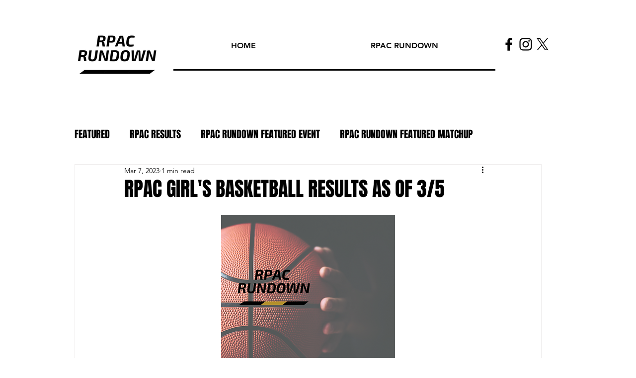

--- FILE ---
content_type: text/css; charset=utf-8
request_url: https://www.rpacrundown.com/_serverless/pro-gallery-css-v4-server/layoutCss?ver=2&id=446r2-not-scoped&items=3517_360_360%7C3502_349_349%7C3387_600_495%7C3333_558_334%7C3366_1246_732%7C3358_2304_1728&container=1096.40625_740_572_720&options=gallerySizeType:px%7CenableInfiniteScroll:true%7CtitlePlacement:SHOW_ON_HOVER%7CimageMargin:5%7CgalleryLayout:0%7CisVertical:true%7CgallerySizePx:300%7CcubeType:fill%7CgalleryThumbnailsAlignment:none
body_size: -143
content:
#pro-gallery-446r2-not-scoped [data-hook="item-container"][data-idx="0"].gallery-item-container{opacity: 1 !important;display: block !important;transition: opacity .2s ease !important;top: 0px !important;left: 0px !important;right: auto !important;height: 243px !important;width: 243px !important;} #pro-gallery-446r2-not-scoped [data-hook="item-container"][data-idx="0"] .gallery-item-common-info-outer{height: 100% !important;} #pro-gallery-446r2-not-scoped [data-hook="item-container"][data-idx="0"] .gallery-item-common-info{height: 100% !important;width: 100% !important;} #pro-gallery-446r2-not-scoped [data-hook="item-container"][data-idx="0"] .gallery-item-wrapper{width: 243px !important;height: 243px !important;margin: 0 !important;} #pro-gallery-446r2-not-scoped [data-hook="item-container"][data-idx="0"] .gallery-item-content{width: 243px !important;height: 243px !important;margin: 0px 0px !important;opacity: 1 !important;} #pro-gallery-446r2-not-scoped [data-hook="item-container"][data-idx="0"] .gallery-item-hover{width: 243px !important;height: 243px !important;opacity: 1 !important;} #pro-gallery-446r2-not-scoped [data-hook="item-container"][data-idx="0"] .item-hover-flex-container{width: 243px !important;height: 243px !important;margin: 0px 0px !important;opacity: 1 !important;} #pro-gallery-446r2-not-scoped [data-hook="item-container"][data-idx="0"] .gallery-item-wrapper img{width: 100% !important;height: 100% !important;opacity: 1 !important;} #pro-gallery-446r2-not-scoped [data-hook="item-container"][data-idx="1"].gallery-item-container{opacity: 1 !important;display: block !important;transition: opacity .2s ease !important;top: 0px !important;left: 248px !important;right: auto !important;height: 244px !important;width: 244px !important;} #pro-gallery-446r2-not-scoped [data-hook="item-container"][data-idx="1"] .gallery-item-common-info-outer{height: 100% !important;} #pro-gallery-446r2-not-scoped [data-hook="item-container"][data-idx="1"] .gallery-item-common-info{height: 100% !important;width: 100% !important;} #pro-gallery-446r2-not-scoped [data-hook="item-container"][data-idx="1"] .gallery-item-wrapper{width: 244px !important;height: 244px !important;margin: 0 !important;} #pro-gallery-446r2-not-scoped [data-hook="item-container"][data-idx="1"] .gallery-item-content{width: 244px !important;height: 244px !important;margin: 0px 0px !important;opacity: 1 !important;} #pro-gallery-446r2-not-scoped [data-hook="item-container"][data-idx="1"] .gallery-item-hover{width: 244px !important;height: 244px !important;opacity: 1 !important;} #pro-gallery-446r2-not-scoped [data-hook="item-container"][data-idx="1"] .item-hover-flex-container{width: 244px !important;height: 244px !important;margin: 0px 0px !important;opacity: 1 !important;} #pro-gallery-446r2-not-scoped [data-hook="item-container"][data-idx="1"] .gallery-item-wrapper img{width: 100% !important;height: 100% !important;opacity: 1 !important;} #pro-gallery-446r2-not-scoped [data-hook="item-container"][data-idx="2"].gallery-item-container{opacity: 1 !important;display: block !important;transition: opacity .2s ease !important;top: 0px !important;left: 497px !important;right: auto !important;height: 200px !important;width: 243px !important;} #pro-gallery-446r2-not-scoped [data-hook="item-container"][data-idx="2"] .gallery-item-common-info-outer{height: 100% !important;} #pro-gallery-446r2-not-scoped [data-hook="item-container"][data-idx="2"] .gallery-item-common-info{height: 100% !important;width: 100% !important;} #pro-gallery-446r2-not-scoped [data-hook="item-container"][data-idx="2"] .gallery-item-wrapper{width: 243px !important;height: 200px !important;margin: 0 !important;} #pro-gallery-446r2-not-scoped [data-hook="item-container"][data-idx="2"] .gallery-item-content{width: 243px !important;height: 200px !important;margin: 0px 0px !important;opacity: 1 !important;} #pro-gallery-446r2-not-scoped [data-hook="item-container"][data-idx="2"] .gallery-item-hover{width: 243px !important;height: 200px !important;opacity: 1 !important;} #pro-gallery-446r2-not-scoped [data-hook="item-container"][data-idx="2"] .item-hover-flex-container{width: 243px !important;height: 200px !important;margin: 0px 0px !important;opacity: 1 !important;} #pro-gallery-446r2-not-scoped [data-hook="item-container"][data-idx="2"] .gallery-item-wrapper img{width: 100% !important;height: 100% !important;opacity: 1 !important;} #pro-gallery-446r2-not-scoped [data-hook="item-container"][data-idx="3"]{display: none !important;} #pro-gallery-446r2-not-scoped [data-hook="item-container"][data-idx="4"]{display: none !important;} #pro-gallery-446r2-not-scoped [data-hook="item-container"][data-idx="5"]{display: none !important;} #pro-gallery-446r2-not-scoped .pro-gallery-prerender{height:432px !important;}#pro-gallery-446r2-not-scoped {height:432px !important; width:740px !important;}#pro-gallery-446r2-not-scoped .pro-gallery-margin-container {height:432px !important;}#pro-gallery-446r2-not-scoped .pro-gallery {height:432px !important; width:740px !important;}#pro-gallery-446r2-not-scoped .pro-gallery-parent-container {height:432px !important; width:745px !important;}